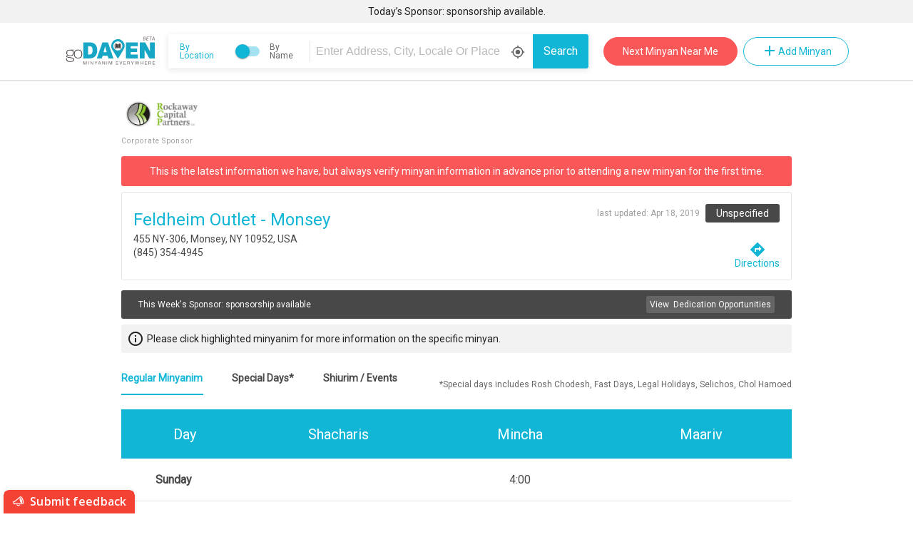

--- FILE ---
content_type: text/html; charset=utf-8
request_url: https://www.godaven.com/shul-details/17258
body_size: 1385
content:
<!doctype html><html lang="en"><head><meta name="description" content="Shul info and minyanim times (zmanim) for - Feldheim Outlet - Monsey | 455 NY-306, Monsey, NY 10952, USA " /><meta charset="utf-8"/><meta name="viewport" content="width=device-width,initial-scale=1,shrink-to-fit=no"/><meta name="theme-color" content="#000000"/><meta http-equiv="Content-type" content="text/html; charset=utf-8"/><meta name="keywords" content="minyan, minyanim, minyan list, jew, jewish, pray, prayer, shul, shuls, minyanmap, minyanmaps, temple, orthodox, frum, daven, davening, kavanna, kavana, travel"/><meta http-equiv="Content-Language" content="en-us"/><link rel="manifest" href="/manifest.json"/><link rel="shortcut icon" href="/favicon.ico"/><meta name="mobile-web-app-capable" content="yes"/><meta name="apple-mobile-web-app-capable" content="yes"/><link href="https://fonts.googleapis.com/icon?family=Material+Icons" rel="stylesheet"/><link href="https://fonts.googleapis.com/css?family=Roboto&display=swap" rel="stylesheet"/><link rel="stylesheet" charset="UTF-8" href="https://cdnjs.cloudflare.com/ajax/libs/slick-carousel/1.6.0/slick.min.css"/><link rel="stylesheet" href="https://cdnjs.cloudflare.com/ajax/libs/slick-carousel/1.6.0/slick-theme.min.css"/><link href="https://fonts.cdnfonts.com/css/satoshi" rel="stylesheet"/><title>Godaven | Feldheim Outlet - Monsey</title><script async src="https://app.appzi.io/bootstrap/bundle.js?token=3ggf4"></script><script>window.placesAutoCompleteCallbackFunc = function() {
        window.initplacesAutoComplete && window.placesAutoComplete();
        // window.initTwo && window.initTwo();
      };
      function refreshPage() {
        if (navigator.serviceWorker) {
          navigator.serviceWorker
            .getRegistrations()
            .then(function(registrations) {
              let unregisterPromises = registrations.map(function(
                registration
              ) {
                return registration.unregister();
              });

              Promise.all(unregisterPromises).then(function() {
                caches.keys().then(function(names) {
                  let deletePromises = names.map(function(name) {
                    return caches.delete(name);
                  });

                  Promise.all(deletePromises).then(function() {
                    window.location.reload(true);
                  });
                });
              });
            });
        } else {
          window.location.reload(true);
        }
      }</script><style>.home-page-container{margin:100px auto;width:300px;display:flex;align-items:center;flex-direction:column}.home-page-refresh-btn{box-shadow:3px 4px 0 0 #899599;background:linear-gradient(to bottom,#ededed 5%,#bab1ba 100%);background-color:#ededed;border-radius:15px;border:1px solid #d6bcd6;display:inline-block;cursor:pointer;color:#fff;font-family:Arial;font-size:17px;padding:7px 25px;text-decoration:none;text-shadow:0 1px 0 #e1e2ed}.home-page-refresh-btn:hover{background:linear-gradient(to bottom,#bab1ba 5%,#ededed 100%);background-color:#bab1ba}.home-page-refresh-btn:active{position:relative;top:1px}</style><script type="text/javascript" src="https://maps.googleapis.com/maps/api/js?key=AIzaSyDnUTsITaWpGnRUBNAI6wvXpEicyS0qZAY&libraries=places&callback=placesAutoCompleteCallbackFunc"></script><link href="/static/css/main.7d4f9a23.css" rel="stylesheet"></head><body><noscript>You need to enable JavaScript to run this app.</noscript><div id="root"><div class="home-page-container"><div class="item"><img src="/images/loading.gif"/></div><div class="item"><button onclick="refreshPage()" href="/" class="home-page-refresh-btn">Refresh page</button></div></div></div><script type="text/javascript" src="/static/js/main.6724af00.js"></script></body></html>